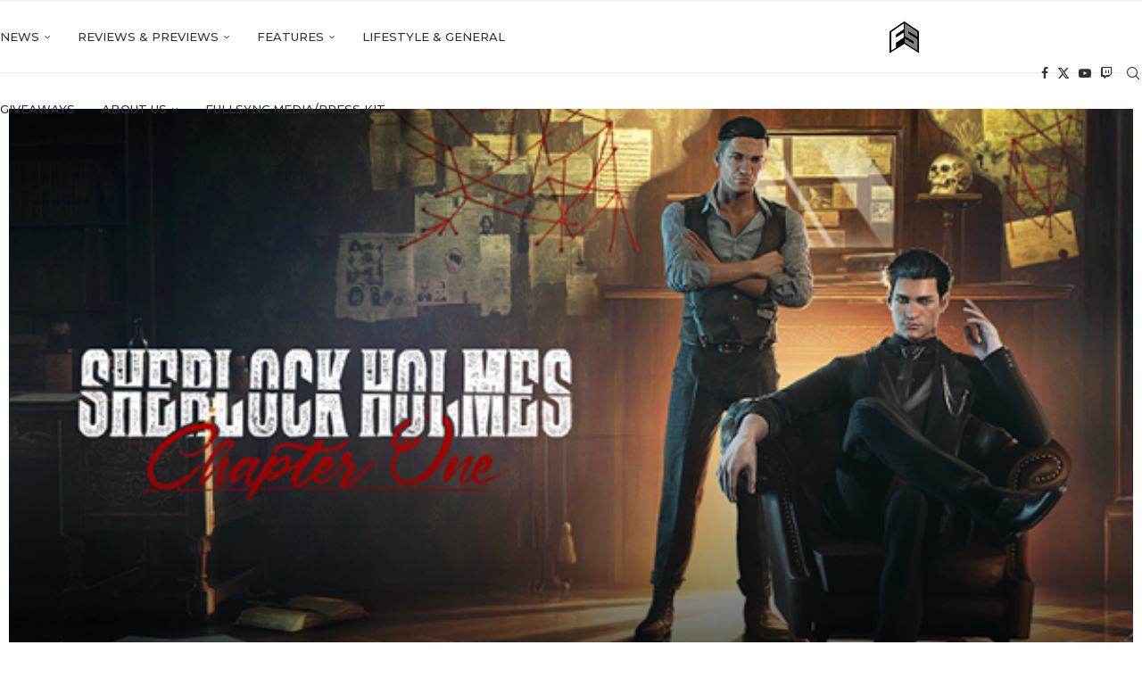

--- FILE ---
content_type: text/html; charset=utf-8
request_url: https://www.google.com/recaptcha/api2/aframe
body_size: 266
content:
<!DOCTYPE HTML><html><head><meta http-equiv="content-type" content="text/html; charset=UTF-8"></head><body><script nonce="gdNPu6MbFfcT_m8G0Ygvlw">/** Anti-fraud and anti-abuse applications only. See google.com/recaptcha */ try{var clients={'sodar':'https://pagead2.googlesyndication.com/pagead/sodar?'};window.addEventListener("message",function(a){try{if(a.source===window.parent){var b=JSON.parse(a.data);var c=clients[b['id']];if(c){var d=document.createElement('img');d.src=c+b['params']+'&rc='+(localStorage.getItem("rc::a")?sessionStorage.getItem("rc::b"):"");window.document.body.appendChild(d);sessionStorage.setItem("rc::e",parseInt(sessionStorage.getItem("rc::e")||0)+1);localStorage.setItem("rc::h",'1768733039130');}}}catch(b){}});window.parent.postMessage("_grecaptcha_ready", "*");}catch(b){}</script></body></html>